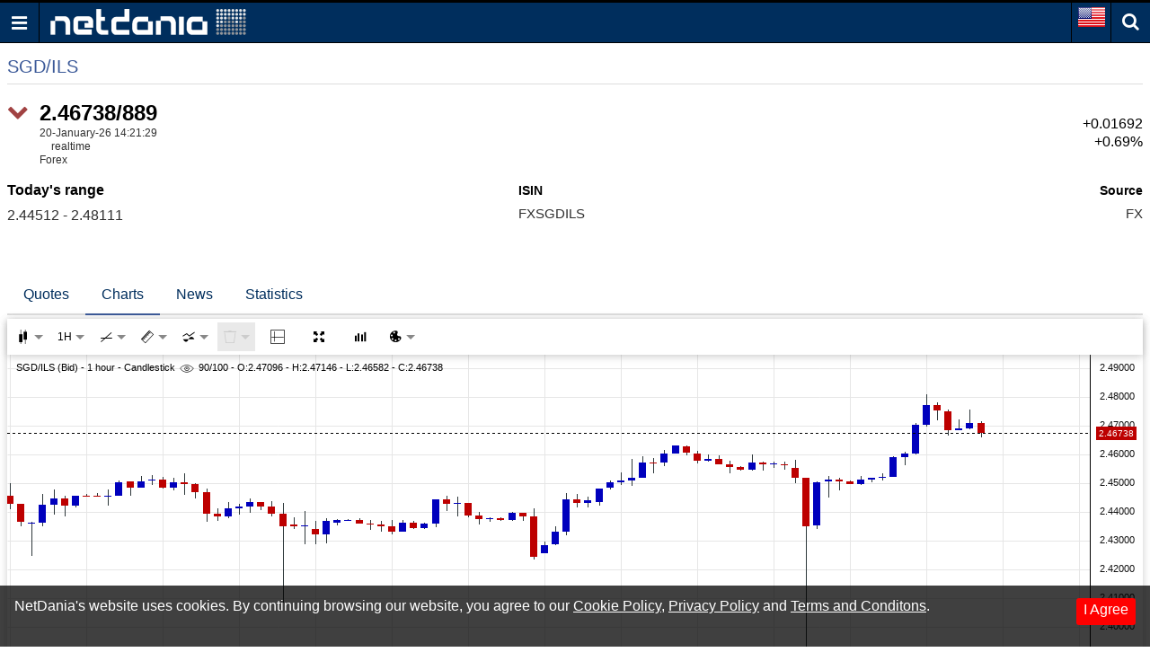

--- FILE ---
content_type: text/html; charset=utf-8
request_url: https://www.google.com/recaptcha/api2/aframe
body_size: 266
content:
<!DOCTYPE HTML><html><head><meta http-equiv="content-type" content="text/html; charset=UTF-8"></head><body><script nonce="gCIvGOIhEFQXQ-gpGuBd6g">/** Anti-fraud and anti-abuse applications only. See google.com/recaptcha */ try{var clients={'sodar':'https://pagead2.googlesyndication.com/pagead/sodar?'};window.addEventListener("message",function(a){try{if(a.source===window.parent){var b=JSON.parse(a.data);var c=clients[b['id']];if(c){var d=document.createElement('img');d.src=c+b['params']+'&rc='+(localStorage.getItem("rc::a")?sessionStorage.getItem("rc::b"):"");window.document.body.appendChild(d);sessionStorage.setItem("rc::e",parseInt(sessionStorage.getItem("rc::e")||0)+1);localStorage.setItem("rc::h",'1768918888943');}}}catch(b){}});window.parent.postMessage("_grecaptcha_ready", "*");}catch(b){}</script></body></html>

--- FILE ---
content_type: text/json;charset=UTF-8
request_url: https://balancer11.netdania.com/StreamingServer/StreamingServer?dt=0&sessid=HR42658270.wKjmCw.ssws6(java17).A4_Yvg.1.bmV0ZGFuaWEuY29t.anNmc2MtcHJvIDIuNi44&cb=?&xpoll&ts=1768918889758
body_size: 112
content:
[{"t":18,"i":3,"rt":1768918889,"f":[{"f":104,"v":2.46738},{"f":105,"v":1.0},{"f":107,"v":"CNT6"}]}]


--- FILE ---
content_type: text/json;charset=UTF-8
request_url: https://balancer11.netdania.com/StreamingServer/StreamingServer?xstream=1&v=3&dt=0&h=eyJnIjoibS5uZXRkYW5pYS5jb20iLCJhaSI6ImpzZnNjLXBybyAyLjYuOCIsInByIjoiMiIsImF1IjoiaHR0cHM6Ly9tLm5ldGRhbmlhLmNvbS9jdXJyZW5jaWVzL3NnZGlscy9uZXRkYW5pYS1meGEtY2hhcnQiLCJxdXAiOjF9&xcmd=W3sidCI6MSwiaSI6MiwibSI6MCwicyI6IlNHRElMUyIsInAiOiJuZXRkYW5pYV9meGEifV0.&cb=?&ts=1768918887923
body_size: 954
content:
[{"v":3},{"s":0,"m":"HR42658270.wKjmCw.ssws6(java17).A4_Yvg.1.bmV0ZGFuaWEuY29t.anNmc2MtcHJvIDIuNi44"},{"t":2,"i":2,"f":[1024,1,1025,2,3,4,5,1029,6,8,9,10,11,12,13,17,19,147,21,22,23,152,25,27,28,29,30,39,43,300,44,3001,3002,3003,3004,3005,3007,3008,3009,3010,3011,3013,3014,3015,1002,110,111,115,1013,117,247,1015,120,121,122,1531,123,1020,1532,124,1021,125,1022,126,1023,127],"v":["1768918887","2.45046","2.4647","2.48111","2.44512","2.45048","226630","8","N/A","2","N/A","2.46741","2.4689","1","1","1768918887","2.45705","SGDILS","2.86281","2.37193","FOREX","1768918887250","SGD/ILS","2.43769","2.46679","2.53386","2.6139","FXSGDILS","2.48148","10","2.37193","N/A","N/A","N/A","0","0","N/A","N/A","N/A","0","0","0","0","1768918887177","1768867200000","CNT6","N/A","FX","226630","2.60339","FX","2.45046","2.46324","2.37193","2.49225","GMT","2.37193","2.46467","","2.5614","2.48236","2.37193","2.45488","2.68507","226632","2.37193"]}]


--- FILE ---
content_type: text/json;charset=UTF-8
request_url: https://balancer11.netdania.com/StreamingServer/StreamingServer?dt=0&sessid=HR42658270.wKjmCw.ssws6(java17).A4_Yvg.1.bmV0ZGFuaWEuY29t.anNmc2MtcHJvIDIuNi44&cb=?&xpoll&ts=1768918888939
body_size: 2584
content:
[{"t":4,"i":3,"pt":1,"f":[{"f":100,"d":0,"v":"t962jt"},{"f":104,"d":5,"v":"5ae5"},{"f":105,"d":0,"v":"1"},{"f":107,"v":["N/A"]}]},{"t":4,"i":4,"pt":100,"f":[{"f":100,"d":0,"v":"t8up80,2s0,2s0,2s0,2s0,2s0,2s0,2s0,2s0,2s0,2s0,2s0,2s0,2s0,2s0,2s0,2s0,2s0,2s0,2s0,2s0,2s0,2s0,2s0,2s0,2s0,2s0,2s0,2s0,2s0,2s0,2s0,2s0,2s0,2s0,2s0,2s0,2s0,2s0,2s0,2s0,2s0,2s0,2s0,2s0,2s0,2s0,2s0,2s0,2s0,2s0,2s0,2s0,2s0,2s0,2s0,2s0,2s0,2s0,3s40,2s0,2s0,2s0,2s0,2s0,2s0,2s0,2s0,2s0,2s0,2s0,2s0,2s0,2s0,2s0,2s0,2s0,2s0,2s0,2s0,2s0,2s0,2s0,2s0,2s0,2s0,2s0,2s0,2s0,2s0,2s0,2s0,2s0,2s0,2s0,2s0,2s0,2s0,2s0,2s0"},{"f":101,"d":5,"v":"58xt,-4e,dk,7a,49,-dh,5w,9b,-7r,-10,-md,-7a,-jm,1c,hb,68,-7f,9v,-d,-1,k,da,-5m,6e,1n,-89,5b,-1k,-7w,-lc,-1w,7k,18,4h,-44,-6m,-ax,-17,-2q,-55,b8,1v,i,-3e,-1b,-1b,-5e,93,-5g,4f,nf,-4t,x,-c4,-3o,1b,-1z,7g,-45,-yz,8n,cc,v4,-3y,1k,d3,5x,1c,2y,eu,-j,95,72,-6u,-6y,13,-4z,-2z,-25,6w,-1v,c,-3s,-9t,-19q,165,2f,-1t,-31,4m,1n,1a,j0,34,rw,j2,-5p,-id,1p,53"},{"f":102,"d":5,"v":"58yp,8k,9q,8l,-3q,-78,68,-m,-49,-2b,-c5,-jp,-i3,rm,45,-63,2,1k,j,3z,8d,-n,51,12,-1j,-1e,4k,-92,-5n,-iw,5t,-22,5r,-39,r,-1y,-dz,5p,-9h,2r,-13,s,4,-12,-x,o,1,-13,-1j,mw,3e,-19,-5p,-98,-4r,-c,5k,-q,4b,-wu,fj,vg,-6,-30,88,77,7y,di,1z,-12,7u,48,-e,-4q,-44,-l,-53,-5o,bg,-77,l,-k,2d,-hy,-3k,60,-1u,-2l,48,-1o,4c,g5,4a,rm,sk,-84,-71,-9i,9q,-bw"},{"f":103,"d":5,"v":"58ks,1w,hy,64,-7q,-2v,ai,1y,-3d,-oc,-8j,-gz,-sp,ta,b9,-1k,8a,am,-3,-8j,9i,9,7b,2o,-3n,-1p,-4a,-3f,-mn,19,2o,32,1j,31,-68,-2az,1za,-fg,a,l,hb,4b,-2h,-67,-1i,-22,1x,39,-a,1v,fk,-4z,-15,-6v,20,1o,-g,a,-11z,6q,76,a6,qs,5,1i,fg,4i,-w,7r,4x,6j,by,-11,-8f,26,-2v,-8o,2p,-h,i,2k,-1o,-dg,-60m,4sc,uz,6u,5l,-s,2j,25,3o,ao,an,rc,5z,-eo,4i,10,-7x"},{"f":104,"d":5,"v":"58tm,d6,7f,4b,-dp,64,93,-7f,-16,-m9,-7c,-i0,-8,h7,6c,-7j,9v,-d,1,5,di,-5f,6c,1n,-85,5b,-1i,-7r,-lj,-2d,87,12,4d,-3u,-6u,-c8,4,s,-8p,ct,u,-1,-3b,-18,-1m,-56,8z,-5d,4g,nd,-4u,12,-c5,-3p,19,-21,7g,-3x,-12y,bm,d4,v8,-42,2r,bw,5x,16,33,ex,-f,93,78,-70,-72,1d,-4y,-3a,-23,6y,-1r,v,-1n,-cn,-1ab,16o,2h,-1r,-2i,3z,1v,16,j0,2y,s0,j0,-5g,-ii,1u,50,-9r"},{"f":105,"d":0,"v":"8mv,1cp,3xt,7v0,2ws,-91s,-94o,-1xp,-kg,1mo,-1ff,-2pl,28d,49u,-91,-3qd,-1fq,-1ch,k3,245,2qp,18l,33y,4c,-2or,r0,4is,526,g2,-9ga,buo,-cwa,-23a,-2b8,-ka,-py,-tg,ezo,7fg,110,-lmu,-24x,10l,p7,31r,275,-12j,21q,-2b7,11a,q9,1a0,cvn,-64x,-bh3,6s,-2cm,pu,1jk,-2jf,46o,11d,b9d,6lz,-ipg,-4fa,5s,3lo,2nh,id,p6,-35w,-1jy,180,1uh,f3,ah,-58d,5h,-3ea,-81,dh,454,5p0,-8ge,gp9,-7kf,-3we,-486,-1hl,9j,47l,2z1,8qn,-9b,-5o3,-108,290,8bx,-dc9"}]},{"t":18,"i":3,"rt":1768918889,"f":[{"f":104,"v":2.46749},{"f":105,"v":1.0},{"f":107,"v":"N/A"}]}]


--- FILE ---
content_type: application/javascript; charset=utf-8
request_url: https://fundingchoicesmessages.google.com/f/AGSKWxV3y09HmlhH8ZcgWTqDCyh1nDAB9vy7YE6WIkAJmLQeZt-bKE4l-q5PR4LNDhdnW2HyaMTIa9LonyDVVU3QF1zMDSgnjXye83kmYo0ElEPTHIXX2HW0n5joCDSS2HZwN7yM0Uhq_crk21OIe6t57QKe2ppSIxh3upH_xX4AnTndlX_vJ69yyWnBcibz/_/placeholder-ad-/ads88./googleaddfooter._ads1--panel-ad.
body_size: -1288
content:
window['362f47cc-1b1c-48b5-942c-088521f0d393'] = true;

--- FILE ---
content_type: text/json;charset=UTF-8
request_url: https://balancer11.netdania.com/StreamingServer/StreamingServer?dt=0&sessid=ER42658258.wKjmCw.ssws6(java17).A4_Yvg.1.bmV0ZGFuaWEuY29t.anNtdyB2MS4y&cb=?&xpoll&ts=1768918889790
body_size: 163
content:
[{"t":2,"i":1,"f":[5,8,10,11,152,3015,110,1013,1023],"v":["226638","5","2.46738","2.46889","1768918889654","1768918889651","CNT6","226638","226640"]}]


--- FILE ---
content_type: text/json;charset=UTF-8
request_url: https://balancer11.netdania.com/StreamingServer/StreamingServer?dt=0&sessid=ER42658258.wKjmCw.ssws6(java17).A4_Yvg.1.bmV0ZGFuaWEuY29t.anNtdyB2MS4y&cb=?&xpoll&ts=1768918888813
body_size: 196
content:
[{"t":2,"i":1,"f":[1024,5,8,10,11,17,152,3015,110,1013,1023],"v":["1768918889","226633","3","2.46749","2.46892","1768918889","1768918889052","1768918889052","N/A","226633","226635"]}]


--- FILE ---
content_type: text/json;charset=UTF-8
request_url: https://balancer11.netdania.com/StreamingServer/StreamingServer?dt=0&sessid=HR42658270.wKjmCw.ssws6(java17).A4_Yvg.1.bmV0ZGFuaWEuY29t.anNmc2MtcHJvIDIuNi44&xcmd=W3sidCI6MiwiaSI6MywibSI6MSwicyI6IlNHRElMUyIsInAiOiJuZXRkYW5pYV9meGEiLCJ0cyI6MCwicHQiOjF9LHsidCI6MTIsImkiOjQsIm0iOjAsInMiOiJTR0RJTFMiLCJwIjoibmV0ZGFuaWFfZnhhIiwidHMiOjM2MDAsInB0IjoxMDAsInNkIjowLCJlZCI6MjA4NDQ1MTY4OH1d&cb=?&ts=1768918888884
body_size: 22
content:
[{"t":11}]


--- FILE ---
content_type: text/json;charset=UTF-8
request_url: https://balancer11.netdania.com/StreamingServer/StreamingServer?xstream=1&v=3&dt=0&h=eyJnIjoibS5uZXRkYW5pYS5jb20iLCJhaSI6ImpzTVcgdjEuMiIsInByIjoiMyIsImF1IjoiaHR0cHM6Ly9tLm5ldGRhbmlhLmNvbS9jdXJyZW5jaWVzL3NnZGlscy9uZXRkYW5pYS1meGEtY2hhcnQiLCJxdXAiOjF9&xcmd=W3sidCI6MSwiaSI6MSwibSI6MSwicyI6IlNHRElMUyIsInAiOiJuZXRkYW5pYV9meGEiLCJmbHQiOnsibSI6MSwiZiI6WzEsMiwzLDQsNSw2LDgsMTAsMTEsMTcsMTksMjEsMjIsMjUsMzksMTM4XX19XQ..&cb=?&ts=1768918887662
body_size: 319
content:
[{"v":3},{"s":0,"m":"ER42658258.wKjmCw.ssws6(java17).A4_Yvg.1.bmV0ZGFuaWEuY29t.anNtdyB2MS4y"},{"t":2,"i":1,"f":[1,2,3,4,5,6,8,10,11,17,19,21,22,25,39],"v":["2.45046","2.48111","2.44512","2.45048","226630","N/A","2","2.46741","2.4689","1768918887","2.45705","2.86281","2.37193","SGD/ILS","FXSGDILS"]}]


--- FILE ---
content_type: text/json;charset=UTF-8
request_url: https://balancer11.netdania.com/StreamingServer/StreamingServer?dt=0&sessid=ER42658258.wKjmCw.ssws6(java17).A4_Yvg.1.bmV0ZGFuaWEuY29t.anNtdyB2MS4y&cb=?&xpoll&ts=1768918890180
body_size: 173
content:
[{"t":2,"i":1,"f":[1024,5,8,10,17,152,3015,1013,1023],"v":["1768918890","226642","4","2.46737","1768918890","1768918890665","1768918890127","226642","226644"]}]
